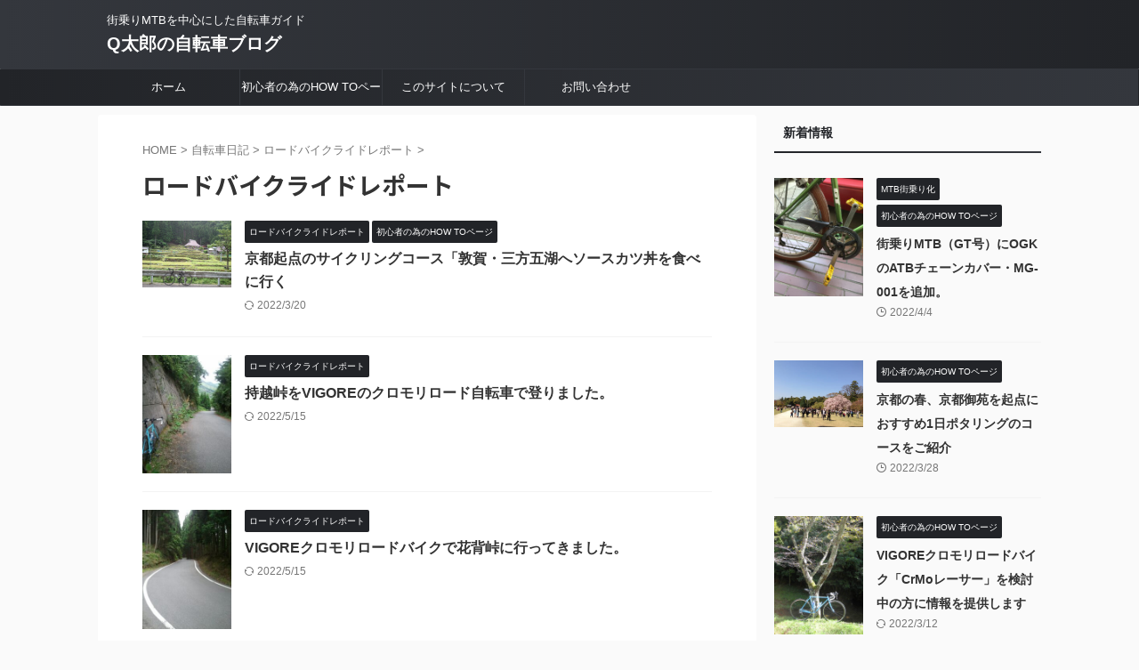

--- FILE ---
content_type: text/html; charset=UTF-8
request_url: https://qtarocycle.com/category/diary/ride_report/
body_size: 13451
content:
<!DOCTYPE html>
<!--[if lt IE 7]>
<html class="ie6" dir="ltr" lang="ja" prefix="og: https://ogp.me/ns#"> <![endif]-->
<!--[if IE 7]>
<html class="i7" dir="ltr" lang="ja" prefix="og: https://ogp.me/ns#"> <![endif]-->
<!--[if IE 8]>
<html class="ie" dir="ltr" lang="ja" prefix="og: https://ogp.me/ns#"> <![endif]-->
<!--[if gt IE 8]><!-->
<html dir="ltr" lang="ja" prefix="og: https://ogp.me/ns#" class="s-navi-right s-navi-search-overlay  toc-style-default">
	<!--<![endif]-->
	<head prefix="og: http://ogp.me/ns# fb: http://ogp.me/ns/fb# article: http://ogp.me/ns/article#">
				<meta charset="UTF-8" >
		<meta name="viewport" content="width=device-width,initial-scale=1.0,user-scalable=no,viewport-fit=cover">
		<meta name="format-detection" content="telephone=no" >
		<meta name="referrer" content="no-referrer-when-downgrade"/>
<!--以下のコードはgoogleアドセンス審査用です-->
		<script async src="https://pagead2.googlesyndication.com/pagead/js/adsbygoogle.js?client=ca-pub-8872650432412398"
     crossorigin="anonymous"></script>
		
		
		<link rel="alternate" type="application/rss+xml" title="Q太郎の自転車ブログ RSS Feed" href="https://qtarocycle.com/feed/" />
		<link rel="pingback" href="https://qtarocycle.com/xmlrpc.php" >
		<!--[if lt IE 9]>
		<script src="https://qtarocycle.com/wp-content/themes/affinger/js/html5shiv.js"></script>
		<![endif]-->
				
		<!-- All in One SEO 4.9.3 - aioseo.com -->
	<meta name="robots" content="max-image-preview:large" />
	<link rel="canonical" href="https://qtarocycle.com/category/diary/ride_report/" />
	<meta name="generator" content="All in One SEO (AIOSEO) 4.9.3" />
		<script type="application/ld+json" class="aioseo-schema">
			{"@context":"https:\/\/schema.org","@graph":[{"@type":"BreadcrumbList","@id":"https:\/\/qtarocycle.com\/category\/diary\/ride_report\/#breadcrumblist","itemListElement":[{"@type":"ListItem","@id":"https:\/\/qtarocycle.com#listItem","position":1,"name":"\u30db\u30fc\u30e0","item":"https:\/\/qtarocycle.com","nextItem":{"@type":"ListItem","@id":"https:\/\/qtarocycle.com\/category\/diary\/#listItem","name":"\u81ea\u8ee2\u8eca\u65e5\u8a18"}},{"@type":"ListItem","@id":"https:\/\/qtarocycle.com\/category\/diary\/#listItem","position":2,"name":"\u81ea\u8ee2\u8eca\u65e5\u8a18","item":"https:\/\/qtarocycle.com\/category\/diary\/","nextItem":{"@type":"ListItem","@id":"https:\/\/qtarocycle.com\/category\/diary\/ride_report\/#listItem","name":"\u30ed\u30fc\u30c9\u30d0\u30a4\u30af\u30e9\u30a4\u30c9\u30ec\u30dd\u30fc\u30c8"},"previousItem":{"@type":"ListItem","@id":"https:\/\/qtarocycle.com#listItem","name":"\u30db\u30fc\u30e0"}},{"@type":"ListItem","@id":"https:\/\/qtarocycle.com\/category\/diary\/ride_report\/#listItem","position":3,"name":"\u30ed\u30fc\u30c9\u30d0\u30a4\u30af\u30e9\u30a4\u30c9\u30ec\u30dd\u30fc\u30c8","previousItem":{"@type":"ListItem","@id":"https:\/\/qtarocycle.com\/category\/diary\/#listItem","name":"\u81ea\u8ee2\u8eca\u65e5\u8a18"}}]},{"@type":"CollectionPage","@id":"https:\/\/qtarocycle.com\/category\/diary\/ride_report\/#collectionpage","url":"https:\/\/qtarocycle.com\/category\/diary\/ride_report\/","name":"\u30ed\u30fc\u30c9\u30d0\u30a4\u30af\u30e9\u30a4\u30c9\u30ec\u30dd\u30fc\u30c8 | Q\u592a\u90ce\u306e\u81ea\u8ee2\u8eca\u30d6\u30ed\u30b0","inLanguage":"ja","isPartOf":{"@id":"https:\/\/qtarocycle.com\/#website"},"breadcrumb":{"@id":"https:\/\/qtarocycle.com\/category\/diary\/ride_report\/#breadcrumblist"}},{"@type":"Person","@id":"https:\/\/qtarocycle.com\/#person","name":"Q\u592a\u90ce","image":"https:\/\/qtarocycle.com\/wp-content\/uploads\/2021\/12\/cropped-favicon-2.png"},{"@type":"WebSite","@id":"https:\/\/qtarocycle.com\/#website","url":"https:\/\/qtarocycle.com\/","name":"Q\u592a\u90ce\u306e\u81ea\u8ee2\u8eca\u30d6\u30ed\u30b0","description":"\u8857\u4e57\u308aMTB\u3092\u4e2d\u5fc3\u306b\u3057\u305f\u81ea\u8ee2\u8eca\u30ac\u30a4\u30c9","inLanguage":"ja","publisher":{"@id":"https:\/\/qtarocycle.com\/#person"}}]}
		</script>
		<!-- All in One SEO -->

<title>ロードバイクライドレポート | Q太郎の自転車ブログ</title>
<link rel='dns-prefetch' href='//ajax.googleapis.com' />
<link rel='dns-prefetch' href='//www.googletagmanager.com' />
<link rel='dns-prefetch' href='//s.w.org' />
<link rel='dns-prefetch' href='//pagead2.googlesyndication.com' />
<script type="text/javascript">
window._wpemojiSettings = {"baseUrl":"https:\/\/s.w.org\/images\/core\/emoji\/14.0.0\/72x72\/","ext":".png","svgUrl":"https:\/\/s.w.org\/images\/core\/emoji\/14.0.0\/svg\/","svgExt":".svg","source":{"concatemoji":"https:\/\/qtarocycle.com\/wp-includes\/js\/wp-emoji-release.min.js?ver=6.0"}};
/*! This file is auto-generated */
!function(e,a,t){var n,r,o,i=a.createElement("canvas"),p=i.getContext&&i.getContext("2d");function s(e,t){var a=String.fromCharCode,e=(p.clearRect(0,0,i.width,i.height),p.fillText(a.apply(this,e),0,0),i.toDataURL());return p.clearRect(0,0,i.width,i.height),p.fillText(a.apply(this,t),0,0),e===i.toDataURL()}function c(e){var t=a.createElement("script");t.src=e,t.defer=t.type="text/javascript",a.getElementsByTagName("head")[0].appendChild(t)}for(o=Array("flag","emoji"),t.supports={everything:!0,everythingExceptFlag:!0},r=0;r<o.length;r++)t.supports[o[r]]=function(e){if(!p||!p.fillText)return!1;switch(p.textBaseline="top",p.font="600 32px Arial",e){case"flag":return s([127987,65039,8205,9895,65039],[127987,65039,8203,9895,65039])?!1:!s([55356,56826,55356,56819],[55356,56826,8203,55356,56819])&&!s([55356,57332,56128,56423,56128,56418,56128,56421,56128,56430,56128,56423,56128,56447],[55356,57332,8203,56128,56423,8203,56128,56418,8203,56128,56421,8203,56128,56430,8203,56128,56423,8203,56128,56447]);case"emoji":return!s([129777,127995,8205,129778,127999],[129777,127995,8203,129778,127999])}return!1}(o[r]),t.supports.everything=t.supports.everything&&t.supports[o[r]],"flag"!==o[r]&&(t.supports.everythingExceptFlag=t.supports.everythingExceptFlag&&t.supports[o[r]]);t.supports.everythingExceptFlag=t.supports.everythingExceptFlag&&!t.supports.flag,t.DOMReady=!1,t.readyCallback=function(){t.DOMReady=!0},t.supports.everything||(n=function(){t.readyCallback()},a.addEventListener?(a.addEventListener("DOMContentLoaded",n,!1),e.addEventListener("load",n,!1)):(e.attachEvent("onload",n),a.attachEvent("onreadystatechange",function(){"complete"===a.readyState&&t.readyCallback()})),(e=t.source||{}).concatemoji?c(e.concatemoji):e.wpemoji&&e.twemoji&&(c(e.twemoji),c(e.wpemoji)))}(window,document,window._wpemojiSettings);
</script>
<style type="text/css">
img.wp-smiley,
img.emoji {
	display: inline !important;
	border: none !important;
	box-shadow: none !important;
	height: 1em !important;
	width: 1em !important;
	margin: 0 0.07em !important;
	vertical-align: -0.1em !important;
	background: none !important;
	padding: 0 !important;
}
</style>
	<link rel='stylesheet' id='wp-block-library-css'  href='https://qtarocycle.com/wp-includes/css/dist/block-library/style.min.css?ver=6.0' type='text/css' media='all' />
<link rel='stylesheet' id='aioseo/css/src/vue/standalone/blocks/table-of-contents/global.scss-css'  href='https://qtarocycle.com/wp-content/plugins/all-in-one-seo-pack/dist/Lite/assets/css/table-of-contents/global.e90f6d47.css?ver=4.9.3' type='text/css' media='all' />
<style id='global-styles-inline-css' type='text/css'>
body{--wp--preset--color--black: #000000;--wp--preset--color--cyan-bluish-gray: #abb8c3;--wp--preset--color--white: #ffffff;--wp--preset--color--pale-pink: #f78da7;--wp--preset--color--vivid-red: #cf2e2e;--wp--preset--color--luminous-vivid-orange: #ff6900;--wp--preset--color--luminous-vivid-amber: #fcb900;--wp--preset--color--light-green-cyan: #eefaff;--wp--preset--color--vivid-green-cyan: #00d084;--wp--preset--color--pale-cyan-blue: #1DA1F2;--wp--preset--color--vivid-cyan-blue: #1877f2;--wp--preset--color--vivid-purple: #9b51e0;--wp--preset--color--soft-red: #e92f3d;--wp--preset--color--light-grayish-red: #fdf0f2;--wp--preset--color--vivid-yellow: #ffc107;--wp--preset--color--very-pale-yellow: #fffde7;--wp--preset--color--very-light-gray: #fafafa;--wp--preset--color--very-dark-gray: #313131;--wp--preset--color--original-color-a: #00B900;--wp--preset--color--original-color-b: #f4fff4;--wp--preset--color--original-color-c: #F3E5F5;--wp--preset--color--original-color-d: #9E9D24;--wp--preset--gradient--vivid-cyan-blue-to-vivid-purple: linear-gradient(135deg,rgba(6,147,227,1) 0%,rgb(155,81,224) 100%);--wp--preset--gradient--light-green-cyan-to-vivid-green-cyan: linear-gradient(135deg,rgb(122,220,180) 0%,rgb(0,208,130) 100%);--wp--preset--gradient--luminous-vivid-amber-to-luminous-vivid-orange: linear-gradient(135deg,rgba(252,185,0,1) 0%,rgba(255,105,0,1) 100%);--wp--preset--gradient--luminous-vivid-orange-to-vivid-red: linear-gradient(135deg,rgba(255,105,0,1) 0%,rgb(207,46,46) 100%);--wp--preset--gradient--very-light-gray-to-cyan-bluish-gray: linear-gradient(135deg,rgb(238,238,238) 0%,rgb(169,184,195) 100%);--wp--preset--gradient--cool-to-warm-spectrum: linear-gradient(135deg,rgb(74,234,220) 0%,rgb(151,120,209) 20%,rgb(207,42,186) 40%,rgb(238,44,130) 60%,rgb(251,105,98) 80%,rgb(254,248,76) 100%);--wp--preset--gradient--blush-light-purple: linear-gradient(135deg,rgb(255,206,236) 0%,rgb(152,150,240) 100%);--wp--preset--gradient--blush-bordeaux: linear-gradient(135deg,rgb(254,205,165) 0%,rgb(254,45,45) 50%,rgb(107,0,62) 100%);--wp--preset--gradient--luminous-dusk: linear-gradient(135deg,rgb(255,203,112) 0%,rgb(199,81,192) 50%,rgb(65,88,208) 100%);--wp--preset--gradient--pale-ocean: linear-gradient(135deg,rgb(255,245,203) 0%,rgb(182,227,212) 50%,rgb(51,167,181) 100%);--wp--preset--gradient--electric-grass: linear-gradient(135deg,rgb(202,248,128) 0%,rgb(113,206,126) 100%);--wp--preset--gradient--midnight: linear-gradient(135deg,rgb(2,3,129) 0%,rgb(40,116,252) 100%);--wp--preset--duotone--dark-grayscale: url('#wp-duotone-dark-grayscale');--wp--preset--duotone--grayscale: url('#wp-duotone-grayscale');--wp--preset--duotone--purple-yellow: url('#wp-duotone-purple-yellow');--wp--preset--duotone--blue-red: url('#wp-duotone-blue-red');--wp--preset--duotone--midnight: url('#wp-duotone-midnight');--wp--preset--duotone--magenta-yellow: url('#wp-duotone-magenta-yellow');--wp--preset--duotone--purple-green: url('#wp-duotone-purple-green');--wp--preset--duotone--blue-orange: url('#wp-duotone-blue-orange');--wp--preset--font-size--small: 0.9px;--wp--preset--font-size--medium: 20px;--wp--preset--font-size--large: 1.5px;--wp--preset--font-size--x-large: 42px;--wp--preset--font-size--st-regular: 1px;--wp--preset--font-size--huge: 3px;}.has-black-color{color: var(--wp--preset--color--black) !important;}.has-cyan-bluish-gray-color{color: var(--wp--preset--color--cyan-bluish-gray) !important;}.has-white-color{color: var(--wp--preset--color--white) !important;}.has-pale-pink-color{color: var(--wp--preset--color--pale-pink) !important;}.has-vivid-red-color{color: var(--wp--preset--color--vivid-red) !important;}.has-luminous-vivid-orange-color{color: var(--wp--preset--color--luminous-vivid-orange) !important;}.has-luminous-vivid-amber-color{color: var(--wp--preset--color--luminous-vivid-amber) !important;}.has-light-green-cyan-color{color: var(--wp--preset--color--light-green-cyan) !important;}.has-vivid-green-cyan-color{color: var(--wp--preset--color--vivid-green-cyan) !important;}.has-pale-cyan-blue-color{color: var(--wp--preset--color--pale-cyan-blue) !important;}.has-vivid-cyan-blue-color{color: var(--wp--preset--color--vivid-cyan-blue) !important;}.has-vivid-purple-color{color: var(--wp--preset--color--vivid-purple) !important;}.has-black-background-color{background-color: var(--wp--preset--color--black) !important;}.has-cyan-bluish-gray-background-color{background-color: var(--wp--preset--color--cyan-bluish-gray) !important;}.has-white-background-color{background-color: var(--wp--preset--color--white) !important;}.has-pale-pink-background-color{background-color: var(--wp--preset--color--pale-pink) !important;}.has-vivid-red-background-color{background-color: var(--wp--preset--color--vivid-red) !important;}.has-luminous-vivid-orange-background-color{background-color: var(--wp--preset--color--luminous-vivid-orange) !important;}.has-luminous-vivid-amber-background-color{background-color: var(--wp--preset--color--luminous-vivid-amber) !important;}.has-light-green-cyan-background-color{background-color: var(--wp--preset--color--light-green-cyan) !important;}.has-vivid-green-cyan-background-color{background-color: var(--wp--preset--color--vivid-green-cyan) !important;}.has-pale-cyan-blue-background-color{background-color: var(--wp--preset--color--pale-cyan-blue) !important;}.has-vivid-cyan-blue-background-color{background-color: var(--wp--preset--color--vivid-cyan-blue) !important;}.has-vivid-purple-background-color{background-color: var(--wp--preset--color--vivid-purple) !important;}.has-black-border-color{border-color: var(--wp--preset--color--black) !important;}.has-cyan-bluish-gray-border-color{border-color: var(--wp--preset--color--cyan-bluish-gray) !important;}.has-white-border-color{border-color: var(--wp--preset--color--white) !important;}.has-pale-pink-border-color{border-color: var(--wp--preset--color--pale-pink) !important;}.has-vivid-red-border-color{border-color: var(--wp--preset--color--vivid-red) !important;}.has-luminous-vivid-orange-border-color{border-color: var(--wp--preset--color--luminous-vivid-orange) !important;}.has-luminous-vivid-amber-border-color{border-color: var(--wp--preset--color--luminous-vivid-amber) !important;}.has-light-green-cyan-border-color{border-color: var(--wp--preset--color--light-green-cyan) !important;}.has-vivid-green-cyan-border-color{border-color: var(--wp--preset--color--vivid-green-cyan) !important;}.has-pale-cyan-blue-border-color{border-color: var(--wp--preset--color--pale-cyan-blue) !important;}.has-vivid-cyan-blue-border-color{border-color: var(--wp--preset--color--vivid-cyan-blue) !important;}.has-vivid-purple-border-color{border-color: var(--wp--preset--color--vivid-purple) !important;}.has-vivid-cyan-blue-to-vivid-purple-gradient-background{background: var(--wp--preset--gradient--vivid-cyan-blue-to-vivid-purple) !important;}.has-light-green-cyan-to-vivid-green-cyan-gradient-background{background: var(--wp--preset--gradient--light-green-cyan-to-vivid-green-cyan) !important;}.has-luminous-vivid-amber-to-luminous-vivid-orange-gradient-background{background: var(--wp--preset--gradient--luminous-vivid-amber-to-luminous-vivid-orange) !important;}.has-luminous-vivid-orange-to-vivid-red-gradient-background{background: var(--wp--preset--gradient--luminous-vivid-orange-to-vivid-red) !important;}.has-very-light-gray-to-cyan-bluish-gray-gradient-background{background: var(--wp--preset--gradient--very-light-gray-to-cyan-bluish-gray) !important;}.has-cool-to-warm-spectrum-gradient-background{background: var(--wp--preset--gradient--cool-to-warm-spectrum) !important;}.has-blush-light-purple-gradient-background{background: var(--wp--preset--gradient--blush-light-purple) !important;}.has-blush-bordeaux-gradient-background{background: var(--wp--preset--gradient--blush-bordeaux) !important;}.has-luminous-dusk-gradient-background{background: var(--wp--preset--gradient--luminous-dusk) !important;}.has-pale-ocean-gradient-background{background: var(--wp--preset--gradient--pale-ocean) !important;}.has-electric-grass-gradient-background{background: var(--wp--preset--gradient--electric-grass) !important;}.has-midnight-gradient-background{background: var(--wp--preset--gradient--midnight) !important;}.has-small-font-size{font-size: var(--wp--preset--font-size--small) !important;}.has-medium-font-size{font-size: var(--wp--preset--font-size--medium) !important;}.has-large-font-size{font-size: var(--wp--preset--font-size--large) !important;}.has-x-large-font-size{font-size: var(--wp--preset--font-size--x-large) !important;}
</style>
<link rel='stylesheet' id='pz-linkcard-css'  href='//qtarocycle.com/wp-content/uploads/pz-linkcard/style.css?ver=2.4.4.4.1' type='text/css' media='all' />
<link rel='stylesheet' id='normalize-css'  href='https://qtarocycle.com/wp-content/themes/affinger/css/normalize.css?ver=1.5.9' type='text/css' media='all' />
<link rel='stylesheet' id='st_svg-css'  href='https://qtarocycle.com/wp-content/themes/affinger/st_svg/style.css?ver=6.0' type='text/css' media='all' />
<link rel='stylesheet' id='slick-css'  href='https://qtarocycle.com/wp-content/themes/affinger/vendor/slick/slick.css?ver=1.8.0' type='text/css' media='all' />
<link rel='stylesheet' id='slick-theme-css'  href='https://qtarocycle.com/wp-content/themes/affinger/vendor/slick/slick-theme.css?ver=1.8.0' type='text/css' media='all' />
<link rel='stylesheet' id='fonts-googleapis-notosansjp-css'  href='//fonts.googleapis.com/css?family=Noto+Sans+JP%3A400%2C700&#038;display=swap&#038;subset=japanese&#038;ver=6.0' type='text/css' media='all' />
<link rel='stylesheet' id='style-css'  href='https://qtarocycle.com/wp-content/themes/affinger/style.css?ver=6.0' type='text/css' media='all' />
<link rel='stylesheet' id='child-style-css'  href='https://qtarocycle.com/wp-content/themes/affinger-child/style.css?ver=6.0' type='text/css' media='all' />
<link rel='stylesheet' id='single-css'  href='https://qtarocycle.com/wp-content/themes/affinger/st-rankcss.php' type='text/css' media='all' />
<link rel='stylesheet' id='st-themecss-css'  href='https://qtarocycle.com/wp-content/themes/affinger/st-themecss-loader.php?ver=6.0' type='text/css' media='all' />
<script type='text/javascript' src='//ajax.googleapis.com/ajax/libs/jquery/1.11.3/jquery.min.js?ver=1.11.3' id='jquery-js'></script>

<!-- Site Kit によって追加された Google タグ（gtag.js）スニペット -->
<!-- Google アナリティクス スニペット (Site Kit が追加) -->
<script type='text/javascript' src='https://www.googletagmanager.com/gtag/js?id=G-HRY816235P' id='google_gtagjs-js' async></script>
<script type='text/javascript' id='google_gtagjs-js-after'>
window.dataLayer = window.dataLayer || [];function gtag(){dataLayer.push(arguments);}
gtag("set","linker",{"domains":["qtarocycle.com"]});
gtag("js", new Date());
gtag("set", "developer_id.dZTNiMT", true);
gtag("config", "G-HRY816235P");
</script>
<link rel="https://api.w.org/" href="https://qtarocycle.com/wp-json/" /><link rel="alternate" type="application/json" href="https://qtarocycle.com/wp-json/wp/v2/categories/16" /><meta name="generator" content="Site Kit by Google 1.171.0" /><script src="//www.google.com/recaptcha/api.js"></script>
<script type="text/javascript">
jQuery(function() {
	// reCAPTCHAの挿入
	jQuery( '.mw_wp_form_input button, .mw_wp_form_input input[type="submit"]' ).before( '<div data-callback="syncerRecaptchaCallback" data-sitekey="6LeYuDkeAAAAAIiiEXy5xFCuuHRocHE2t8MPggSP" class="g-recaptcha"></div>' );
	// [input] Add disabled to input or button
	jQuery( '.mw_wp_form_input button, .mw_wp_form_input input[type="submit"]' ).attr( "disabled", "disabled" );
	// [confirm] Remove disabled
	jQuery( '.mw_wp_form_confirm input, .mw_wp_form_confirm select, .mw_wp_form_confirm textarea, .mw_wp_form_confirm button' ).removeAttr( 'disabled' );
});
// reCAPTCHA Callback
function syncerRecaptchaCallback( code ) {
	if(code != "") {
		jQuery( '.mw_wp_form_input button, .mw_wp_form_input input[type="submit"]' ).removeAttr( 'disabled' );
	}
}
</script>
<style type="text/css">
.g-recaptcha { margin: 20px 0 15px; }</style>

<!-- Site Kit が追加した Google AdSense メタタグ -->
<meta name="google-adsense-platform-account" content="ca-host-pub-2644536267352236">
<meta name="google-adsense-platform-domain" content="sitekit.withgoogle.com">
<!-- Site Kit が追加した End Google AdSense メタタグ -->
<noscript><style>.lazyload[data-src]{display:none !important;}</style></noscript><style>.lazyload{background-image:none !important;}.lazyload:before{background-image:none !important;}</style>
<!-- Google AdSense スニペット (Site Kit が追加) -->
<script async="async" src="https://pagead2.googlesyndication.com/pagead/js/adsbygoogle.js?client=ca-pub-8872650432412398&amp;host=ca-host-pub-2644536267352236" crossorigin="anonymous" type="text/javascript"></script>

<!-- (ここまで) Google AdSense スニペット (Site Kit が追加) -->
<link rel="icon" href="https://qtarocycle.com/wp-content/uploads/2021/12/cropped-favicon-2-32x32.png" sizes="32x32" />
<link rel="icon" href="https://qtarocycle.com/wp-content/uploads/2021/12/cropped-favicon-2-192x192.png" sizes="192x192" />
<link rel="apple-touch-icon" href="https://qtarocycle.com/wp-content/uploads/2021/12/cropped-favicon-2-180x180.png" />
<meta name="msapplication-TileImage" content="https://qtarocycle.com/wp-content/uploads/2021/12/cropped-favicon-2-270x270.png" />
		<style type="text/css" id="wp-custom-css">
			.cform th {
	font-size: 14px;
	width: 20%; /*変なところで改行される場合はここの数字を変更します。*/
	border-bottom: solid 1px #d6d6d6;
	padding: 10px 0 10px 15px;
	font-weight: normal;
}

.cform td {
	font-size: 14px;
	line-height: 150%;
	border-bottom: solid 1px #d6d6d6;
	padding: 10px 5px;
}

.cform {
	width: 100%;
	margin: auto;
}

.cform [type=submit] {
	display: inline-block;
	font-size: 20px;
	padding: 10px 30px;
	text-decoration: none;
	background: #ff8f00;
	color: #FFF;
	border-bottom: solid 4px #B17C00;
	border-radius: 3px;
}

.cform option,
.cform textarea,
.cform input[type=text],
.cform input[type=email],
.cform input[type=search],
.cform input[type=url] {
	width: 100%;
}

.required-srt {
	font-size: 8pt;
	padding: 5px;
	background: #ce0000;
	color: #fff;
	border-radius: 3px;
	margin-left: 10px;
	vertical-align: middle;
}

@media only screen and (max-width:767px) {
	.cform th,
	.cform td {
		width: 100%;
		display: block;
		border-top: none;
	}
}

.submit-btn input {
	background: #00142c;
	width: 60%;
	max-width: 550px;
	min-width: 220px;
	margin: 30px auto;
	display: block;
	border: 1px #00142c solid;
	text-align: center;
	padding: 5px;
	color: #fff;
	transition: all 0.4s ease;
}

.submit-btn input:hover {
	background: #fff;
	color: #00142c;
}		</style>
				
<!-- OGP -->

<meta property="og:type" content="website">
<meta property="og:title" content="Q太郎の自転車ブログ">
<meta property="og:url" content="https://qtarocycle.com">
<meta property="og:description" content="街乗りMTBを中心にした自転車ガイド">
<meta property="og:site_name" content="Q太郎の自転車ブログ">
<meta property="og:image" content="https://qtarocycle.com/wp-content/themes/affinger/images/no-img.png">


<!-- /OGP -->
		


<script>
	(function (window, document, $, undefined) {
		'use strict';

		var SlideBox = (function () {
			/**
			 * @param $element
			 *
			 * @constructor
			 */
			function SlideBox($element) {
				this._$element = $element;
			}

			SlideBox.prototype.$content = function () {
				return this._$element.find('[data-st-slidebox-content]');
			};

			SlideBox.prototype.$toggle = function () {
				return this._$element.find('[data-st-slidebox-toggle]');
			};

			SlideBox.prototype.$icon = function () {
				return this._$element.find('[data-st-slidebox-icon]');
			};

			SlideBox.prototype.$text = function () {
				return this._$element.find('[data-st-slidebox-text]');
			};

			SlideBox.prototype.is_expanded = function () {
				return !!(this._$element.filter('[data-st-slidebox-expanded="true"]').length);
			};

			SlideBox.prototype.expand = function () {
				var self = this;

				this.$content().slideDown()
					.promise()
					.then(function () {
						var $icon = self.$icon();
						var $text = self.$text();

						$icon.removeClass($icon.attr('data-st-slidebox-icon-collapsed'))
							.addClass($icon.attr('data-st-slidebox-icon-expanded'))

						$text.text($text.attr('data-st-slidebox-text-expanded'))

						self._$element.removeClass('is-collapsed')
							.addClass('is-expanded');

						self._$element.attr('data-st-slidebox-expanded', 'true');
					});
			};

			SlideBox.prototype.collapse = function () {
				var self = this;

				this.$content().slideUp()
					.promise()
					.then(function () {
						var $icon = self.$icon();
						var $text = self.$text();

						$icon.removeClass($icon.attr('data-st-slidebox-icon-expanded'))
							.addClass($icon.attr('data-st-slidebox-icon-collapsed'))

						$text.text($text.attr('data-st-slidebox-text-collapsed'))

						self._$element.removeClass('is-expanded')
							.addClass('is-collapsed');

						self._$element.attr('data-st-slidebox-expanded', 'false');
					});
			};

			SlideBox.prototype.toggle = function () {
				if (this.is_expanded()) {
					this.collapse();
				} else {
					this.expand();
				}
			};

			SlideBox.prototype.add_event_listeners = function () {
				var self = this;

				this.$toggle().on('click', function (event) {
					self.toggle();
				});
			};

			SlideBox.prototype.initialize = function () {
				this.add_event_listeners();
			};

			return SlideBox;
		}());

		function on_ready() {
			var slideBoxes = [];

			$('[data-st-slidebox]').each(function () {
				var $element = $(this);
				var slideBox = new SlideBox($element);

				slideBoxes.push(slideBox);

				slideBox.initialize();
			});

			return slideBoxes;
		}

		$(on_ready);
	}(window, window.document, jQuery));
</script>

	<script>
		jQuery(function(){
		jQuery('.post h2:not([class^="is-style-st-heading-custom-"]):not([class*=" is-style-st-heading-custom-"]):not(.st-css-no2) , .h2modoki').wrapInner('<span class="st-dash-design"></span>');
		})
	</script>
<script>
jQuery(function(){
  jQuery('#st-tab-menu li').on('click', function(){
    if(jQuery(this).not('active')){
      jQuery(this).addClass('active').siblings('li').removeClass('active');
      var index = jQuery('#st-tab-menu li').index(this);
      jQuery('#st-tab-menu + #st-tab-box div').eq(index).addClass('active').siblings('div').removeClass('active');
    }
  });
});
</script>

<script>
	jQuery(function(){
		jQuery("#toc_container:not(:has(ul ul))").addClass("only-toc");
		jQuery(".st-ac-box ul:has(.cat-item)").each(function(){
			jQuery(this).addClass("st-ac-cat");
		});
	});
</script>

<script>
	jQuery(function(){
						jQuery('.st-star').parent('.rankh4').css('padding-bottom','5px'); // スターがある場合のランキング見出し調整
	});
</script>



	<script>
		$(function() {
			$('.is-style-st-paragraph-kaiwa').wrapInner('<span class="st-paragraph-kaiwa-text">');
		});
	</script>

	<script>
		$(function() {
			$('.is-style-st-paragraph-kaiwa-b').wrapInner('<span class="st-paragraph-kaiwa-text">');
		});
	</script>

<script>
	/* 段落スタイルを調整 */
	$(function() {
		$( '[class^="is-style-st-paragraph-"],[class*=" is-style-st-paragraph-"]' ).wrapInner( '<span class="st-noflex"></span>' );
	});
</script>

	<script>
		jQuery(function($) {
			$("p:empty").remove();
		});
	</script>

			</head>
	<body class="archive category category-ride_report category-16 not-front-page" >
<script data-cfasync="false">var ewww_webp_supported=false;</script>
				<div id="st-ami">
				<div id="wrapper" class="">
				<div id="wrapper-in">
					
<header id="">
	<div id="header-full">
		<div id="headbox-bg">
			<div id="headbox">

					<nav id="s-navi" class="pcnone" data-st-nav data-st-nav-type="normal">
		<dl class="acordion is-active" data-st-nav-primary>
			<dt class="trigger">
				<p class="acordion_button"><span class="op op-menu"><i class="st-fa st-svg-menu"></i></span></p>

				
									<div id="st-mobile-logo"></div>
				
				<!-- 追加メニュー -->
				
				<!-- 追加メニュー2 -->
				
			</dt>

			<dd class="acordion_tree">
				<div class="acordion_tree_content">

					

												<div class="menu-menu-container"><ul id="menu-menu" class="menu"><li id="menu-item-2725" class="menu-item menu-item-type-custom menu-item-object-custom menu-item-home menu-item-2725"><a href="https://qtarocycle.com"><span class="menu-item-label">ホーム</span></a></li>
<li id="menu-item-2805" class="menu-item menu-item-type-taxonomy menu-item-object-category menu-item-2805"><a href="https://qtarocycle.com/category/howto/"><span class="menu-item-label">初心者の為のHOW TOページ</span></a></li>
<li id="menu-item-2830" class="menu-item menu-item-type-post_type menu-item-object-page menu-item-2830"><a href="https://qtarocycle.com/about_site"><span class="menu-item-label">このサイトについて</span></a></li>
<li id="menu-item-3382" class="menu-item menu-item-type-post_type menu-item-object-page menu-item-3382"><a href="https://qtarocycle.com/contact"><span class="menu-item-label">お問い合わせ</span></a></li>
</ul></div>						<div class="clear"></div>

					
				</div>
			</dd>

					</dl>

					</nav>

									<div id="header-l">
						
						<div id="st-text-logo">
							
    
		
			<!-- キャプション -->
			
				          		 	 <p class="descr sitenametop">
           		     	街乗りMTBを中心にした自転車ガイド           			 </p>
				
			
			<!-- ロゴ又はブログ名 -->
			          		  <p class="sitename"><a href="https://qtarocycle.com/">
              		                  		    Q太郎の自転車ブログ               		           		  </a></p>
        				<!-- ロゴ又はブログ名ここまで -->

		
	
						</div>
					</div><!-- /#header-l -->
				
				<div id="header-r" class="smanone">
					
				</div><!-- /#header-r -->

			</div><!-- /#headbox -->
		</div><!-- /#headbox-bg clearfix -->

		
		
		
		
			

<div id="gazou-wide">
						<div id="st-headerbox">
				<div id="st-header">
				</div>
			</div>
					<div id="st-menubox">
			<div id="st-menuwide">
				<nav class="smanone clearfix"><ul id="menu-menu-1" class="menu"><li class="menu-item menu-item-type-custom menu-item-object-custom menu-item-home menu-item-2725"><a href="https://qtarocycle.com">ホーム</a></li>
<li class="menu-item menu-item-type-taxonomy menu-item-object-category menu-item-2805"><a href="https://qtarocycle.com/category/howto/">初心者の為のHOW TOページ</a></li>
<li class="menu-item menu-item-type-post_type menu-item-object-page menu-item-2830"><a href="https://qtarocycle.com/about_site">このサイトについて</a></li>
<li class="menu-item menu-item-type-post_type menu-item-object-page menu-item-3382"><a href="https://qtarocycle.com/contact">お問い合わせ</a></li>
</ul></nav>			</div>
		</div>
	</div>
	
	</div><!-- #header-full -->

	





</header>

					<div id="content-w">

					
					

<div id="content" class="clearfix">
    <div id="contentInner">
        <main>
            <article>
				
					<!--ぱんくず -->
					<div id="breadcrumb">
					<ol itemscope itemtype="http://schema.org/BreadcrumbList">
						<li itemprop="itemListElement" itemscope
      itemtype="http://schema.org/ListItem"><a href="https://qtarocycle.com" itemprop="item"><span itemprop="name">HOME</span></a> > <meta itemprop="position" content="1" /></li>

															
												<li itemprop="itemListElement" itemscope
      itemtype="http://schema.org/ListItem"><a href="https://qtarocycle.com/category/diary/" itemprop="item">
								<span itemprop="name">自転車日記</span> </a> &gt;
								<meta itemprop="position" content="2" />
							</li>
																	<li itemprop="itemListElement" itemscope
      itemtype="http://schema.org/ListItem"><a href="https://qtarocycle.com/category/diary/ride_report/" itemprop="item">
								<span itemprop="name">ロードバイクライドレポート</span> </a> &gt;
								<meta itemprop="position" content="3" />
							</li>
															</ol>
					</div>
					<!--/ ぱんくず -->
                                <div class="post">
                                                    <h1 class="entry-title">ロードバイクライドレポート</h1>
                        
			
							<div id="nocopy" >
					
									</div>
							
                        </div><!-- /post -->

			
					<aside>
                        <div class="kanren ">
					<dl class="clearfix">
			<dt><a href="https://qtarocycle.com/tsuruga_mikatagoko_cycling">
											<img width="150" height="113" src="[data-uri]" class="attachment-st_thumb150 size-st_thumb150 wp-post-image lazyload" alt=""   data-src="https://qtarocycle.com/wp-content/uploads/2021/11/20120625201025746.jpg" decoding="async" data-srcset="https://qtarocycle.com/wp-content/uploads/2021/11/20120625201025746.jpg 500w, https://qtarocycle.com/wp-content/uploads/2021/11/20120625201025746-300x225.jpg 300w, https://qtarocycle.com/wp-content/uploads/2021/11/20120625201025746-320x240.jpg 320w" data-sizes="auto" /><noscript><img width="150" height="113" src="https://qtarocycle.com/wp-content/uploads/2021/11/20120625201025746.jpg" class="attachment-st_thumb150 size-st_thumb150 wp-post-image" alt="" srcset="https://qtarocycle.com/wp-content/uploads/2021/11/20120625201025746.jpg 500w, https://qtarocycle.com/wp-content/uploads/2021/11/20120625201025746-300x225.jpg 300w, https://qtarocycle.com/wp-content/uploads/2021/11/20120625201025746-320x240.jpg 320w" sizes="(max-width: 150px) 100vw, 150px" data-eio="l" /></noscript>									</a></dt>
			<dd>
				
	
	<p class="st-catgroup itiran-category">
		<a href="https://qtarocycle.com/category/diary/ride_report/" title="View all posts in ロードバイクライドレポート" rel="category tag"><span class="catname st-catid16">ロードバイクライドレポート</span></a> <a href="https://qtarocycle.com/category/howto/" title="View all posts in 初心者の為のHOW TOページ" rel="category tag"><span class="catname st-catid27">初心者の為のHOW TOページ</span></a>	</p>
				<h3><a href="https://qtarocycle.com/tsuruga_mikatagoko_cycling">
						京都起点のサイクリングコース「敦賀・三方五湖へソースカツ丼を食べに行く					</a></h3>

					<div class="blog_info">
		<p>
							<i class="st-fa st-svg-refresh"></i>2022/3/20										&nbsp;<span class="pcone">
										</span></p>
				</div>

											</dd>
		</dl>
					<dl class="clearfix">
			<dt><a href="https://qtarocycle.com/mochikoshitoge">
											<img width="112" height="150" src="[data-uri]" class="attachment-st_thumb150 size-st_thumb150 wp-post-image lazyload" alt="" loading="lazy"   data-src="https://qtarocycle.com/wp-content/uploads/2021/11/20110801091837d7a.jpg" decoding="async" data-srcset="https://qtarocycle.com/wp-content/uploads/2021/11/20110801091837d7a.jpg 500w, https://qtarocycle.com/wp-content/uploads/2021/11/20110801091837d7a-225x300.jpg 225w, https://qtarocycle.com/wp-content/uploads/2021/11/20110801091837d7a-320x427.jpg 320w" data-sizes="auto" /><noscript><img width="112" height="150" src="https://qtarocycle.com/wp-content/uploads/2021/11/20110801091837d7a.jpg" class="attachment-st_thumb150 size-st_thumb150 wp-post-image" alt="" loading="lazy" srcset="https://qtarocycle.com/wp-content/uploads/2021/11/20110801091837d7a.jpg 500w, https://qtarocycle.com/wp-content/uploads/2021/11/20110801091837d7a-225x300.jpg 225w, https://qtarocycle.com/wp-content/uploads/2021/11/20110801091837d7a-320x427.jpg 320w" sizes="(max-width: 112px) 100vw, 112px" data-eio="l" /></noscript>									</a></dt>
			<dd>
				
	
	<p class="st-catgroup itiran-category">
		<a href="https://qtarocycle.com/category/diary/ride_report/" title="View all posts in ロードバイクライドレポート" rel="category tag"><span class="catname st-catid16">ロードバイクライドレポート</span></a>	</p>
				<h3><a href="https://qtarocycle.com/mochikoshitoge">
						持越峠をVIGOREのクロモリロード自転車で登りました。					</a></h3>

					<div class="blog_info">
		<p>
							<i class="st-fa st-svg-refresh"></i>2022/5/15										&nbsp;<span class="pcone">
										</span></p>
				</div>

											</dd>
		</dl>
					<dl class="clearfix">
			<dt><a href="https://qtarocycle.com/hanasetoge4weeks">
											<img width="112" height="150" src="[data-uri]" class="attachment-st_thumb150 size-st_thumb150 wp-post-image lazyload" alt="" loading="lazy"   data-src="https://qtarocycle.com/wp-content/uploads/2021/11/20110731005351898.jpg" decoding="async" data-srcset="https://qtarocycle.com/wp-content/uploads/2021/11/20110731005351898.jpg 500w, https://qtarocycle.com/wp-content/uploads/2021/11/20110731005351898-225x300.jpg 225w, https://qtarocycle.com/wp-content/uploads/2021/11/20110731005351898-320x427.jpg 320w" data-sizes="auto" /><noscript><img width="112" height="150" src="https://qtarocycle.com/wp-content/uploads/2021/11/20110731005351898.jpg" class="attachment-st_thumb150 size-st_thumb150 wp-post-image" alt="" loading="lazy" srcset="https://qtarocycle.com/wp-content/uploads/2021/11/20110731005351898.jpg 500w, https://qtarocycle.com/wp-content/uploads/2021/11/20110731005351898-225x300.jpg 225w, https://qtarocycle.com/wp-content/uploads/2021/11/20110731005351898-320x427.jpg 320w" sizes="(max-width: 112px) 100vw, 112px" data-eio="l" /></noscript>									</a></dt>
			<dd>
				
	
	<p class="st-catgroup itiran-category">
		<a href="https://qtarocycle.com/category/diary/ride_report/" title="View all posts in ロードバイクライドレポート" rel="category tag"><span class="catname st-catid16">ロードバイクライドレポート</span></a>	</p>
				<h3><a href="https://qtarocycle.com/hanasetoge4weeks">
						VIGOREクロモリロードバイクで花背峠に行ってきました。					</a></h3>

					<div class="blog_info">
		<p>
							<i class="st-fa st-svg-refresh"></i>2022/5/15										&nbsp;<span class="pcone">
										</span></p>
				</div>

											</dd>
		</dl>
					<dl class="clearfix">
			<dt><a href="https://qtarocycle.com/hanasetoge3weeks">
											<img width="112" height="150" src="[data-uri]" class="attachment-st_thumb150 size-st_thumb150 wp-post-image lazyload" alt="花瀬峠" loading="lazy"   data-src="https://qtarocycle.com/wp-content/uploads/2021/11/20110725105932934.jpg" decoding="async" data-srcset="https://qtarocycle.com/wp-content/uploads/2021/11/20110725105932934.jpg 500w, https://qtarocycle.com/wp-content/uploads/2021/11/20110725105932934-225x300.jpg 225w, https://qtarocycle.com/wp-content/uploads/2021/11/20110725105932934-320x427.jpg 320w" data-sizes="auto" /><noscript><img width="112" height="150" src="https://qtarocycle.com/wp-content/uploads/2021/11/20110725105932934.jpg" class="attachment-st_thumb150 size-st_thumb150 wp-post-image" alt="花瀬峠" loading="lazy" srcset="https://qtarocycle.com/wp-content/uploads/2021/11/20110725105932934.jpg 500w, https://qtarocycle.com/wp-content/uploads/2021/11/20110725105932934-225x300.jpg 225w, https://qtarocycle.com/wp-content/uploads/2021/11/20110725105932934-320x427.jpg 320w" sizes="(max-width: 112px) 100vw, 112px" data-eio="l" /></noscript>									</a></dt>
			<dd>
				
	
	<p class="st-catgroup itiran-category">
		<a href="https://qtarocycle.com/category/diary/ride_report/" title="View all posts in ロードバイクライドレポート" rel="category tag"><span class="catname st-catid16">ロードバイクライドレポート</span></a>	</p>
				<h3><a href="https://qtarocycle.com/hanasetoge3weeks">
						Vigoreクロモリロードで京都・花背峠に登ってきました。					</a></h3>

					<div class="blog_info">
		<p>
							<i class="st-fa st-svg-refresh"></i>2022/5/15										&nbsp;<span class="pcone">
										</span></p>
				</div>

											</dd>
		</dl>
					<dl class="clearfix">
			<dt><a href="https://qtarocycle.com/red-bull_holy_ride">
																		<img src="[data-uri]" alt="no image" title="no image" width="100" height="100" data-src="https://qtarocycle.com/wp-content/themes/affinger/images/no-img.png" decoding="async" class="lazyload" /><noscript><img src="https://qtarocycle.com/wp-content/themes/affinger/images/no-img.png" alt="no image" title="no image" width="100" height="100" data-eio="l" /></noscript>
															</a></dt>
			<dd>
				
	
	<p class="st-catgroup itiran-category">
		<a href="https://qtarocycle.com/category/diary/ride_report/" title="View all posts in ロードバイクライドレポート" rel="category tag"><span class="catname st-catid16">ロードバイクライドレポート</span></a>	</p>
				<h3><a href="https://qtarocycle.com/red-bull_holy_ride">
						Red Bull Holy Rideを観戦してきた！					</a></h3>

					<div class="blog_info">
		<p>
							<i class="st-fa st-svg-refresh"></i>2021/12/30										&nbsp;<span class="pcone">
										</span></p>
				</div>

											</dd>
		</dl>
	</div>
                       		<div class="st-pagelink">
		<div class="st-pagelink-in">
				</div>
	</div>
					</aside>

			
		
		

			
            </article>
        </main>
    </div>
    <!-- /#contentInner -->
    <div id="side">
	<aside>

		
					<h4 class="menu_underh2">新着情報</h4><div class="kanren ">
										<dl class="clearfix">
				<dt><a href="https://qtarocycle.com/mg001_chain_cover">
													<img width="112" height="150" src="[data-uri]" class="attachment-st_thumb150 size-st_thumb150 wp-post-image lazyload" alt="" loading="lazy"   data-src="https://qtarocycle.com/wp-content/uploads/2021/11/20141124124112.jpg" decoding="async" data-srcset="https://qtarocycle.com/wp-content/uploads/2021/11/20141124124112.jpg 500w, https://qtarocycle.com/wp-content/uploads/2021/11/20141124124112-225x300.jpg 225w, https://qtarocycle.com/wp-content/uploads/2021/11/20141124124112-320x427.jpg 320w" data-sizes="auto" /><noscript><img width="112" height="150" src="https://qtarocycle.com/wp-content/uploads/2021/11/20141124124112.jpg" class="attachment-st_thumb150 size-st_thumb150 wp-post-image" alt="" loading="lazy" srcset="https://qtarocycle.com/wp-content/uploads/2021/11/20141124124112.jpg 500w, https://qtarocycle.com/wp-content/uploads/2021/11/20141124124112-225x300.jpg 225w, https://qtarocycle.com/wp-content/uploads/2021/11/20141124124112-320x427.jpg 320w" sizes="(max-width: 112px) 100vw, 112px" data-eio="l" /></noscript>											</a></dt>
				<dd>
					
	
	<p class="st-catgroup itiran-category">
		<a href="https://qtarocycle.com/category/diary/mtb_citybike/" title="View all posts in MTB街乗り化" rel="category tag"><span class="catname st-catid3">MTB街乗り化</span></a> <a href="https://qtarocycle.com/category/howto/" title="View all posts in 初心者の為のHOW TOページ" rel="category tag"><span class="catname st-catid27">初心者の為のHOW TOページ</span></a>	</p>
					<h5 class="kanren-t"><a href="https://qtarocycle.com/mg001_chain_cover">街乗りMTB（GT号）にOGKのATBチェーンカバー・MG-001を追加。</a></h5>
						<div class="blog_info">
		<p>
							<i class="st-fa st-svg-clock-o"></i>2022/4/4					</p>
	</div>
														</dd>
			</dl>
								<dl class="clearfix">
				<dt><a href="https://qtarocycle.com/kyoto_potaling_oneday">
													<img width="150" height="113" src="[data-uri]" class="attachment-st_thumb150 size-st_thumb150 wp-post-image lazyload" alt="" loading="lazy"   data-src="https://qtarocycle.com/wp-content/uploads/2021/11/20130413144706.jpg" decoding="async" data-srcset="https://qtarocycle.com/wp-content/uploads/2021/11/20130413144706.jpg 500w, https://qtarocycle.com/wp-content/uploads/2021/11/20130413144706-300x225.jpg 300w, https://qtarocycle.com/wp-content/uploads/2021/11/20130413144706-320x240.jpg 320w" data-sizes="auto" /><noscript><img width="150" height="113" src="https://qtarocycle.com/wp-content/uploads/2021/11/20130413144706.jpg" class="attachment-st_thumb150 size-st_thumb150 wp-post-image" alt="" loading="lazy" srcset="https://qtarocycle.com/wp-content/uploads/2021/11/20130413144706.jpg 500w, https://qtarocycle.com/wp-content/uploads/2021/11/20130413144706-300x225.jpg 300w, https://qtarocycle.com/wp-content/uploads/2021/11/20130413144706-320x240.jpg 320w" sizes="(max-width: 150px) 100vw, 150px" data-eio="l" /></noscript>											</a></dt>
				<dd>
					
	
	<p class="st-catgroup itiran-category">
		<a href="https://qtarocycle.com/category/howto/" title="View all posts in 初心者の為のHOW TOページ" rel="category tag"><span class="catname st-catid27">初心者の為のHOW TOページ</span></a>	</p>
					<h5 class="kanren-t"><a href="https://qtarocycle.com/kyoto_potaling_oneday">京都の春、京都御苑を起点におすすめ1日ポタリングのコースをご紹介</a></h5>
						<div class="blog_info">
		<p>
							<i class="st-fa st-svg-clock-o"></i>2022/3/28					</p>
	</div>
														</dd>
			</dl>
								<dl class="clearfix">
				<dt><a href="https://qtarocycle.com/vigore_cromo_roadbike">
													<img width="113" height="150" src="[data-uri]" class="attachment-st_thumb150 size-st_thumb150 wp-post-image lazyload" alt="" loading="lazy"   data-src="https://qtarocycle.com/wp-content/uploads/2021/11/IMG_4294.jpg" decoding="async" data-srcset="https://qtarocycle.com/wp-content/uploads/2021/11/IMG_4294.jpg 450w, https://qtarocycle.com/wp-content/uploads/2021/11/IMG_4294-225x300.jpg 225w, https://qtarocycle.com/wp-content/uploads/2021/11/IMG_4294-320x427.jpg 320w" data-sizes="auto" /><noscript><img width="113" height="150" src="https://qtarocycle.com/wp-content/uploads/2021/11/IMG_4294.jpg" class="attachment-st_thumb150 size-st_thumb150 wp-post-image" alt="" loading="lazy" srcset="https://qtarocycle.com/wp-content/uploads/2021/11/IMG_4294.jpg 450w, https://qtarocycle.com/wp-content/uploads/2021/11/IMG_4294-225x300.jpg 225w, https://qtarocycle.com/wp-content/uploads/2021/11/IMG_4294-320x427.jpg 320w" sizes="(max-width: 113px) 100vw, 113px" data-eio="l" /></noscript>											</a></dt>
				<dd>
					
	
	<p class="st-catgroup itiran-category">
		<a href="https://qtarocycle.com/category/howto/" title="View all posts in 初心者の為のHOW TOページ" rel="category tag"><span class="catname st-catid27">初心者の為のHOW TOページ</span></a>	</p>
					<h5 class="kanren-t"><a href="https://qtarocycle.com/vigore_cromo_roadbike">VIGOREクロモリロードバイク「CrMoレーサー」を検討中の方に情報を提供します</a></h5>
						<div class="blog_info">
		<p>
							<i class="st-fa st-svg-refresh"></i>2022/3/12					</p>
	</div>
														</dd>
			</dl>
								<dl class="clearfix">
				<dt><a href="https://qtarocycle.com/bicycle_carrier">
													<img width="150" height="150" src="[data-uri]" class="attachment-st_thumb150 size-st_thumb150 wp-post-image lazyload" alt="" loading="lazy"   data-src="https://qtarocycle.com/wp-content/uploads/2021/12/キャリア-150x150.jpg" decoding="async" data-srcset="https://qtarocycle.com/wp-content/uploads/2021/12/キャリア-150x150.jpg 150w, https://qtarocycle.com/wp-content/uploads/2021/12/キャリア-100x100.jpg 100w" data-sizes="auto" /><noscript><img width="150" height="150" src="https://qtarocycle.com/wp-content/uploads/2021/12/キャリア-150x150.jpg" class="attachment-st_thumb150 size-st_thumb150 wp-post-image" alt="" loading="lazy" srcset="https://qtarocycle.com/wp-content/uploads/2021/12/キャリア-150x150.jpg 150w, https://qtarocycle.com/wp-content/uploads/2021/12/キャリア-100x100.jpg 100w" sizes="(max-width: 150px) 100vw, 150px" data-eio="l" /></noscript>											</a></dt>
				<dd>
					
	
	<p class="st-catgroup itiran-category">
		<a href="https://qtarocycle.com/category/diary/others/" title="View all posts in その他" rel="category tag"><span class="catname st-catid1">その他</span></a> <a href="https://qtarocycle.com/category/howto/" title="View all posts in 初心者の為のHOW TOページ" rel="category tag"><span class="catname st-catid27">初心者の為のHOW TOページ</span></a>	</p>
					<h5 class="kanren-t"><a href="https://qtarocycle.com/bicycle_carrier">2022年現在購入できる代表的な自転車用キャリアをリストアップして徹底比較</a></h5>
						<div class="blog_info">
		<p>
							<i class="st-fa st-svg-refresh"></i>2022/3/22					</p>
	</div>
														</dd>
			</dl>
								<dl class="clearfix">
				<dt><a href="https://qtarocycle.com/custom_machinori_mtb2">
													<img width="150" height="150" src="[data-uri]" class="attachment-st_thumb150 size-st_thumb150 wp-post-image lazyload" alt="GTカラコラムK2＿1990モデル" loading="lazy"   data-src="https://qtarocycle.com/wp-content/uploads/2021/12/20090105130749-150x150.jpg" decoding="async" data-srcset="https://qtarocycle.com/wp-content/uploads/2021/12/20090105130749-150x150.jpg 150w, https://qtarocycle.com/wp-content/uploads/2021/12/20090105130749-100x100.jpg 100w" data-sizes="auto" /><noscript><img width="150" height="150" src="https://qtarocycle.com/wp-content/uploads/2021/12/20090105130749-150x150.jpg" class="attachment-st_thumb150 size-st_thumb150 wp-post-image" alt="GTカラコラムK2＿1990モデル" loading="lazy" srcset="https://qtarocycle.com/wp-content/uploads/2021/12/20090105130749-150x150.jpg 150w, https://qtarocycle.com/wp-content/uploads/2021/12/20090105130749-100x100.jpg 100w" sizes="(max-width: 150px) 100vw, 150px" data-eio="l" /></noscript>											</a></dt>
				<dd>
					
	
	<p class="st-catgroup itiran-category">
		<a href="https://qtarocycle.com/category/howto/" title="View all posts in 初心者の為のHOW TOページ" rel="category tag"><span class="catname st-catid27">初心者の為のHOW TOページ</span></a>	</p>
					<h5 class="kanren-t"><a href="https://qtarocycle.com/custom_machinori_mtb2">クラシックMTBを街乗りMTB化！フレームの塗装にチャレンジ！</a></h5>
						<div class="blog_info">
		<p>
							<i class="st-fa st-svg-refresh"></i>2022/3/12					</p>
	</div>
														</dd>
			</dl>
					</div>
		
					<div id="mybox">
				<div id="custom_html-2" class="widget_text ad widget_custom_html"><div class="textwidget custom-html-widget"><a href="https://px.a8.net/svt/ejp?a8mat=3HR8GX+958QB6+4IH6+60H7L" rel="nofollow">
<img border="0" width="300" height="250" alt="" src="[data-uri]" data-src="https://www23.a8.net/svt/bgt?aid=211222689553&wid=001&eno=01&mid=s00000021057001010000&mc=1" decoding="async" class="lazyload"><noscript><img border="0" width="300" height="250" alt="" src="https://www23.a8.net/svt/bgt?aid=211222689553&wid=001&eno=01&mid=s00000021057001010000&mc=1" data-eio="l"></noscript></a>
<img border="0" width="1" height="1" src="[data-uri]" alt="" data-src="https://www16.a8.net/0.gif?a8mat=3HR8GX+958QB6+4IH6+60H7L" decoding="async" class="lazyload"><noscript><img border="0" width="1" height="1" src="https://www16.a8.net/0.gif?a8mat=3HR8GX+958QB6+4IH6+60H7L" alt="" data-eio="l"></noscript></div></div><div id="search-2" class="ad widget_search"><div id="search" class="search-custom-d">
	<form method="get" id="searchform" action="https://qtarocycle.com/">
		<label class="hidden" for="s">
					</label>
		<input type="text" placeholder="" value="" name="s" id="s" />
		<input type="submit" value="&#xf002;" class="st-fa" id="searchsubmit" />
	</form>
</div>
<!-- /stinger -->
</div><div id="authorst_widget-2" class="ad widget_authorst_widget"><div class="st-author-box st-author-master">

<div class="st-author-profile">
			<div class="st-author-profile-header-card"><img src="[data-uri]" data-src="https://qtarocycle.com/wp-content/uploads/2021/11/201111071606274c9.jpg" decoding="async" class="lazyload"><noscript><img src="https://qtarocycle.com/wp-content/uploads/2021/11/201111071606274c9.jpg" data-eio="l"></noscript></div>
		<div class="st-author-profile-avatar">
					<img src="[data-uri]" width="150px" height="150px" data-src="https://qtarocycle.com/wp-content/uploads/2021/12/kawabe_photo.jpg" decoding="async" class="lazyload"><noscript><img src="https://qtarocycle.com/wp-content/uploads/2021/12/kawabe_photo.jpg" width="150px" height="150px" data-eio="l"></noscript>
			</div>

	<div class="post st-author-profile-content">
		<p class="st-author-nickname">Q太郎</p>
		<p class="st-author-description">こんにちは。京都在住のQ太郎です。中学生の時にお下がりのロードバイクをフレームにまでバラバラにして全塗装したり新たにパーツを買い替えてお気に入りの一台に仕立てたのが最初のカスタムでした。その後MTBやミニベロなどあらゆる自転車を購入してはカスタムをして・・・を繰り返してきました。近年は学生時代に購入したクロモリMTBをカスタムして現在進行形で楽しんでいます。</p>
		<div class="sns">
			<ul class="profile-sns clearfix">

				
				
				
				
				
				
				
									<li class="author-homepage"><a rel="nofollow" href="https://qtarocycle.com" target="_blank"><i class="st-fa st-svg-home" aria-hidden="true"></i></a></li>
				
			</ul>
		</div>
					<div class="rankstlink-r2">
				<p class="no-reflection"><a href="https://qtarocycle.com/about_site">このサイトについて</a></p>
			</div>
			</div>
</div>
</div></div><div id="categories-2" class="ad widget_categories"><p class="st-widgets-title"><span>カテゴリー</span></p><form action="https://qtarocycle.com" method="get"><label class="screen-reader-text" for="cat">カテゴリー</label><select  name='cat' id='cat' class='postform' >
	<option value='-1'>カテゴリーを選択</option>
	<option class="level-0" value="27">初心者の為のHOW TOページ</option>
	<option class="level-0" value="29">自転車日記</option>
	<option class="level-1" value="2">&nbsp;&nbsp;&nbsp;Felt F65改</option>
	<option class="level-1" value="3">&nbsp;&nbsp;&nbsp;MTB街乗り化</option>
	<option class="level-1" value="6">&nbsp;&nbsp;&nbsp;Vigore_クロモリロードバイク</option>
	<option class="level-1" value="4">&nbsp;&nbsp;&nbsp;ゲーリーフィッシャーパラゴン</option>
	<option class="level-1" value="1">&nbsp;&nbsp;&nbsp;その他</option>
	<option class="level-1" value="16" selected="selected">&nbsp;&nbsp;&nbsp;ロードバイクライドレポート</option>
	<option class="level-1" value="11">&nbsp;&nbsp;&nbsp;ロードバイク制作記</option>
	<option class="level-1" value="7">&nbsp;&nbsp;&nbsp;ロードレース参戦記</option>
</select>
</form>
<script type="text/javascript">
/* <![CDATA[ */
(function() {
	var dropdown = document.getElementById( "cat" );
	function onCatChange() {
		if ( dropdown.options[ dropdown.selectedIndex ].value > 0 ) {
			dropdown.parentNode.submit();
		}
	}
	dropdown.onchange = onCatChange;
})();
/* ]]> */
</script>

			</div>			</div>
		
		<div id="scrollad">
						<!--ここにgoogleアドセンスコードを貼ると規約違反になるので注意して下さい-->
			
		</div>
	</aside>
</div>
<!-- /#side -->
</div>
<!--/#content -->
</div><!-- /contentw -->



<footer>
	<div id="footer">
		<div id="footer-wrapper">
			<div id="footer-in">
				<div class="footermenubox clearfix "><ul id="menu-menu-2" class="footermenust"><li class="menu-item menu-item-type-custom menu-item-object-custom menu-item-home menu-item-2725"><a href="https://qtarocycle.com">ホーム</a></li>
<li class="menu-item menu-item-type-taxonomy menu-item-object-category menu-item-2805"><a href="https://qtarocycle.com/category/howto/">初心者の為のHOW TOページ</a></li>
<li class="menu-item menu-item-type-post_type menu-item-object-page menu-item-2830"><a href="https://qtarocycle.com/about_site">このサイトについて</a></li>
<li class="menu-item menu-item-type-post_type menu-item-object-page menu-item-3382"><a href="https://qtarocycle.com/contact">お問い合わせ</a></li>
</ul></div>
									<div id="st-footer-logo-wrapper">
						
	<div id="st-text-logo">

		
							<p class="footer-description st-text-logo-top">
					<a href="https://qtarocycle.com/">街乗りMTBを中心にした自転車ガイド</a>
				</p>
			
			<h3 class="footerlogo st-text-logo-bottom">
									<a href="https://qtarocycle.com/">
				
																		Q太郎の自転車ブログ											
									</a>
							</h3>

		
	</div>


	<div class="st-footer-tel">
		
	</div>
					</div>
				
				<p class="copyr"><small>&copy; 2026 Q太郎の自転車ブログ</small></p>			</div>
		</div>
	</div>
</footer>
</div>
<!-- /#wrapperin -->
</div>
<!-- /#wrapper -->
</div><!-- /#st-ami -->
<script>

</script><script type='text/javascript' id='eio-lazy-load-js-before'>
var eio_lazy_vars = {"exactdn_domain":"","skip_autoscale":0,"threshold":0};
</script>
<script type='text/javascript' src='https://qtarocycle.com/wp-content/plugins/ewww-image-optimizer/includes/lazysizes.min.js?ver=652' id='eio-lazy-load-js'></script>
<script type='text/javascript' src='https://qtarocycle.com/wp-content/themes/affinger/vendor/slick/slick.js?ver=1.5.9' id='slick-js'></script>
<script type='text/javascript' id='base-js-extra'>
/* <![CDATA[ */
var ST = {"ajax_url":"https:\/\/qtarocycle.com\/wp-admin\/admin-ajax.php","expand_accordion_menu":"","sidemenu_accordion":"","is_mobile":""};
/* ]]> */
</script>
<script type='text/javascript' src='https://qtarocycle.com/wp-content/themes/affinger/js/base.js?ver=6.0' id='base-js'></script>
<script type='text/javascript' src='https://qtarocycle.com/wp-content/themes/affinger/js/scroll.js?ver=6.0' id='scroll-js'></script>
<script type='text/javascript' src='https://qtarocycle.com/wp-content/themes/affinger/js/st-copy-text.js?ver=6.0' id='st-copy-text-js'></script>
					<div id="page-top"><a href="#wrapper" class="st-fa st-svg-angle-up"></a></div>
		</body></html>


--- FILE ---
content_type: text/html; charset=utf-8
request_url: https://www.google.com/recaptcha/api2/aframe
body_size: -86
content:
<!DOCTYPE HTML><html><head><meta http-equiv="content-type" content="text/html; charset=UTF-8"></head><body><script nonce="rsMwfTCXVZ1981123uwZfA">/** Anti-fraud and anti-abuse applications only. See google.com/recaptcha */ try{var clients={'sodar':'https://pagead2.googlesyndication.com/pagead/sodar?'};window.addEventListener("message",function(a){try{if(a.source===window.parent){var b=JSON.parse(a.data);var c=clients[b['id']];if(c){var d=document.createElement('img');d.src=c+b['params']+'&rc='+(localStorage.getItem("rc::a")?sessionStorage.getItem("rc::b"):"");window.document.body.appendChild(d);sessionStorage.setItem("rc::e",parseInt(sessionStorage.getItem("rc::e")||0)+1);localStorage.setItem("rc::h",'1769765138889');}}}catch(b){}});window.parent.postMessage("_grecaptcha_ready", "*");}catch(b){}</script></body></html>